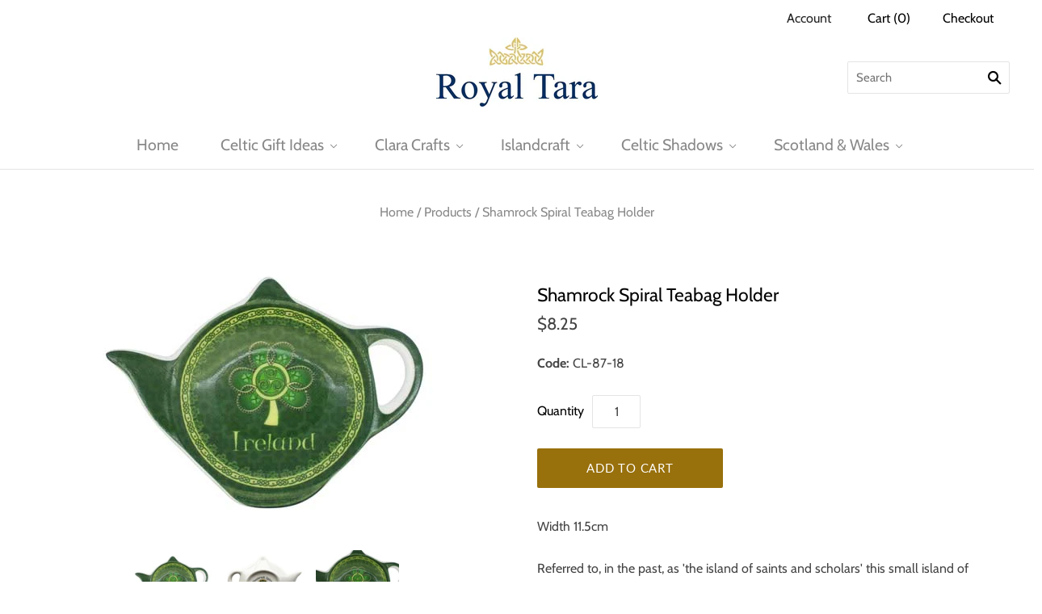

--- FILE ---
content_type: application/x-javascript
request_url: https://cdn-spurit.com/shopify-apps/wholesale-pricing-membership-manager/store/4d408dfe0486324fe89270525298b104.js?0.6968917066055678
body_size: 56
content:
var SWPMMTags = {"UStrade":{"tag":"UStrade","discount":"50.00","discount_type":"percent","enabled_round":false,"round_up":"99","enable_show_compare_at_price":false,"enable_calc_compare_at_price":false,"products":[],"collections":[]}}; var SWPMMSettings = {"message_container_position":"before","message_container":"span[class=\"product-price-minimum money\"]","enable_not_registered":"0","enable_all_products":"1","enable_some_products":"0","text_some_products":"<p>Hi <b>:username<\/b>,<\/p><p>You now have an access with <b>:discount_condition<\/b> discount for some products in the Store.<\/p><p>Please contact with a store owner to receive more details.<\/p>","text_all_products":"<p>Showing Trade price - 50%&nbsp;of&nbsp;retail<\/p>","text_not_registered":"<p>Hi Dear Customer,<\/p><p>We have an active Wholesale Program in our Store.<\/p><p>Please contact with a store owner to receive more details.<\/p>","color_some_products":"lightyellow","color_all_products":"lightyellow","color_not_registered":"lightyellow","product_price":"span[class=\"product-price-minimum money\"]","cart_product_price":"td[class=\"price\"] > span[class=\"price-container\"] > span[class=\"final-price money\"]","cart_product_subtotal":"div[class=\"final-price money\"]","cart_subtotal":"p[class=\"cart-price\"] > span","ajax_selectors_checkbox":"0","ajax_product_price":"","ajax_product_total_price":"","ajax_subtotal_price":"","ajax_checkout":"","order_tag":"wholesale"}; 